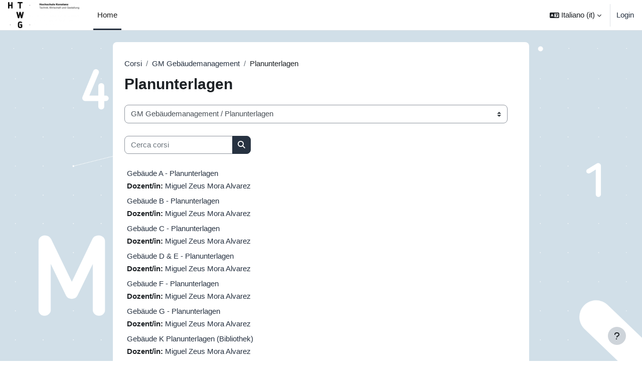

--- FILE ---
content_type: text/html; charset=utf-8
request_url: https://moodle.htwg-konstanz.de/moodle/course/index.php?categoryid=65&lang=it
body_size: 9858
content:
<!DOCTYPE html>

<html  dir="ltr" lang="it" xml:lang="it">
<head>
    <title>Tutti i corsi | Moodle4</title>
    <link rel="shortcut icon" href="https://moodle.htwg-konstanz.de/moodle/theme/image.php/boost/theme/1768216553/favicon" />
    <meta http-equiv="Content-Type" content="text/html; charset=utf-8" />
<meta name="keywords" content="moodle, Tutti i corsi | Moodle4" />
<link rel="stylesheet" type="text/css" href="https://moodle.htwg-konstanz.de/moodle/theme/yui_combo.php?rollup/3.18.1/yui-moodlesimple.css" /><script id="firstthemesheet" type="text/css">/** Required in order to fix style inclusion problems in IE with YUI **/</script><link rel="stylesheet" type="text/css" href="https://moodle.htwg-konstanz.de/moodle/theme/styles.php/boost/1768216553_1/all" />
<script>
//<![CDATA[
var M = {}; M.yui = {};
M.pageloadstarttime = new Date();
M.cfg = {"wwwroot":"https:\/\/moodle.htwg-konstanz.de\/moodle","apibase":"https:\/\/moodle.htwg-konstanz.de\/moodle\/r.php\/api","homeurl":{},"sesskey":"7kWfxealNg","sessiontimeout":"28800","sessiontimeoutwarning":"1200","themerev":"1768216553","slasharguments":1,"theme":"boost","iconsystemmodule":"core\/icon_system_fontawesome","jsrev":"1768216553","admin":"admin","svgicons":true,"usertimezone":"Europa\/Berlino","language":"it","courseId":1,"courseContextId":2,"contextid":177,"contextInstanceId":65,"langrev":1768621029,"templaterev":"1768216553","siteId":1,"userId":0,"developerdebug":true};var yui1ConfigFn = function(me) {if(/-skin|reset|fonts|grids|base/.test(me.name)){me.type='css';me.path=me.path.replace(/\.js/,'.css');me.path=me.path.replace(/\/yui2-skin/,'/assets/skins/sam/yui2-skin')}};
var yui2ConfigFn = function(me) {var parts=me.name.replace(/^moodle-/,'').split('-'),component=parts.shift(),module=parts[0],min='-min';if(/-(skin|core)$/.test(me.name)){parts.pop();me.type='css';min=''}
if(module){var filename=parts.join('-');me.path=component+'/'+module+'/'+filename+min+'.'+me.type}else{me.path=component+'/'+component+'.'+me.type}};
YUI_config = {"debug":true,"base":"https:\/\/moodle.htwg-konstanz.de\/moodle\/lib\/yuilib\/3.18.1\/","comboBase":"https:\/\/moodle.htwg-konstanz.de\/moodle\/theme\/yui_combo.php?","combine":true,"filter":"RAW","insertBefore":"firstthemesheet","groups":{"yui2":{"base":"https:\/\/moodle.htwg-konstanz.de\/moodle\/lib\/yuilib\/2in3\/2.9.0\/build\/","comboBase":"https:\/\/moodle.htwg-konstanz.de\/moodle\/theme\/yui_combo.php?","combine":true,"ext":false,"root":"2in3\/2.9.0\/build\/","patterns":{"yui2-":{"group":"yui2","configFn":yui1ConfigFn}}},"moodle":{"name":"moodle","base":"https:\/\/moodle.htwg-konstanz.de\/moodle\/theme\/yui_combo.php?m\/1768216553\/","combine":true,"comboBase":"https:\/\/moodle.htwg-konstanz.de\/moodle\/theme\/yui_combo.php?","ext":false,"root":"m\/1768216553\/","patterns":{"moodle-":{"group":"moodle","configFn":yui2ConfigFn}},"filter":"DEBUG","modules":{"moodle-core-blocks":{"requires":["base","node","io","dom","dd","dd-scroll","moodle-core-dragdrop","moodle-core-notification"]},"moodle-core-dragdrop":{"requires":["base","node","io","dom","dd","event-key","event-focus","moodle-core-notification"]},"moodle-core-actionmenu":{"requires":["base","event","node-event-simulate"]},"moodle-core-event":{"requires":["event-custom"]},"moodle-core-lockscroll":{"requires":["plugin","base-build"]},"moodle-core-chooserdialogue":{"requires":["base","panel","moodle-core-notification"]},"moodle-core-handlebars":{"condition":{"trigger":"handlebars","when":"after"}},"moodle-core-notification":{"requires":["moodle-core-notification-dialogue","moodle-core-notification-alert","moodle-core-notification-confirm","moodle-core-notification-exception","moodle-core-notification-ajaxexception"]},"moodle-core-notification-dialogue":{"requires":["base","node","panel","escape","event-key","dd-plugin","moodle-core-widget-focusafterclose","moodle-core-lockscroll"]},"moodle-core-notification-alert":{"requires":["moodle-core-notification-dialogue"]},"moodle-core-notification-confirm":{"requires":["moodle-core-notification-dialogue"]},"moodle-core-notification-exception":{"requires":["moodle-core-notification-dialogue"]},"moodle-core-notification-ajaxexception":{"requires":["moodle-core-notification-dialogue"]},"moodle-core-maintenancemodetimer":{"requires":["base","node"]},"moodle-core_availability-form":{"requires":["base","node","event","event-delegate","panel","moodle-core-notification-dialogue","json"]},"moodle-course-dragdrop":{"requires":["base","node","io","dom","dd","dd-scroll","moodle-core-dragdrop","moodle-core-notification","moodle-course-coursebase","moodle-course-util"]},"moodle-course-categoryexpander":{"requires":["node","event-key"]},"moodle-course-util":{"requires":["node"],"use":["moodle-course-util-base"],"submodules":{"moodle-course-util-base":{},"moodle-course-util-section":{"requires":["node","moodle-course-util-base"]},"moodle-course-util-cm":{"requires":["node","moodle-course-util-base"]}}},"moodle-course-management":{"requires":["base","node","io-base","moodle-core-notification-exception","json-parse","dd-constrain","dd-proxy","dd-drop","dd-delegate","node-event-delegate"]},"moodle-form-shortforms":{"requires":["node","base","selector-css3","moodle-core-event"]},"moodle-form-dateselector":{"requires":["base","node","overlay","calendar"]},"moodle-question-searchform":{"requires":["base","node"]},"moodle-question-chooser":{"requires":["moodle-core-chooserdialogue"]},"moodle-availability_completion-form":{"requires":["base","node","event","moodle-core_availability-form"]},"moodle-availability_date-form":{"requires":["base","node","event","io","moodle-core_availability-form"]},"moodle-availability_grade-form":{"requires":["base","node","event","moodle-core_availability-form"]},"moodle-availability_group-form":{"requires":["base","node","event","moodle-core_availability-form"]},"moodle-availability_grouping-form":{"requires":["base","node","event","moodle-core_availability-form"]},"moodle-availability_profile-form":{"requires":["base","node","event","moodle-core_availability-form"]},"moodle-mod_assign-history":{"requires":["node","transition"]},"moodle-mod_attendance-groupfilter":{"requires":["base","node"]},"moodle-mod_quiz-dragdrop":{"requires":["base","node","io","dom","dd","dd-scroll","moodle-core-dragdrop","moodle-core-notification","moodle-mod_quiz-quizbase","moodle-mod_quiz-util-base","moodle-mod_quiz-util-page","moodle-mod_quiz-util-slot","moodle-course-util"]},"moodle-mod_quiz-questionchooser":{"requires":["moodle-core-chooserdialogue","moodle-mod_quiz-util","querystring-parse"]},"moodle-mod_quiz-autosave":{"requires":["base","node","event","event-valuechange","node-event-delegate","io-form","datatype-date-format"]},"moodle-mod_quiz-quizbase":{"requires":["base","node"]},"moodle-mod_quiz-util":{"requires":["node","moodle-core-actionmenu"],"use":["moodle-mod_quiz-util-base"],"submodules":{"moodle-mod_quiz-util-base":{},"moodle-mod_quiz-util-slot":{"requires":["node","moodle-mod_quiz-util-base"]},"moodle-mod_quiz-util-page":{"requires":["node","moodle-mod_quiz-util-base"]}}},"moodle-mod_quiz-toolboxes":{"requires":["base","node","event","event-key","io","moodle-mod_quiz-quizbase","moodle-mod_quiz-util-slot","moodle-core-notification-ajaxexception"]},"moodle-mod_quiz-modform":{"requires":["base","node","event"]},"moodle-mod_scheduler-studentlist":{"requires":["base","node","event","io"]},"moodle-mod_scheduler-saveseen":{"requires":["base","node","event"]},"moodle-mod_scheduler-delselected":{"requires":["base","node","event"]},"moodle-message_airnotifier-toolboxes":{"requires":["base","node","io"]},"moodle-editor_atto-rangy":{"requires":[]},"moodle-editor_atto-editor":{"requires":["node","transition","io","overlay","escape","event","event-simulate","event-custom","node-event-html5","node-event-simulate","yui-throttle","moodle-core-notification-dialogue","moodle-editor_atto-rangy","handlebars","timers","querystring-stringify"]},"moodle-editor_atto-plugin":{"requires":["node","base","escape","event","event-outside","handlebars","event-custom","timers","moodle-editor_atto-menu"]},"moodle-editor_atto-menu":{"requires":["moodle-core-notification-dialogue","node","event","event-custom"]},"moodle-report_eventlist-eventfilter":{"requires":["base","event","node","node-event-delegate","datatable","autocomplete","autocomplete-filters"]},"moodle-report_loglive-fetchlogs":{"requires":["base","event","node","io","node-event-delegate"]},"moodle-gradereport_history-userselector":{"requires":["escape","event-delegate","event-key","handlebars","io-base","json-parse","moodle-core-notification-dialogue"]},"moodle-qbank_editquestion-chooser":{"requires":["moodle-core-chooserdialogue"]},"moodle-tool_lp-dragdrop-reorder":{"requires":["moodle-core-dragdrop"]},"moodle-assignfeedback_editpdf-editor":{"requires":["base","event","node","io","graphics","json","event-move","event-resize","transition","querystring-stringify-simple","moodle-core-notification-dialog","moodle-core-notification-alert","moodle-core-notification-warning","moodle-core-notification-exception","moodle-core-notification-ajaxexception"]},"moodle-atto_accessibilitychecker-button":{"requires":["color-base","moodle-editor_atto-plugin"]},"moodle-atto_accessibilityhelper-button":{"requires":["moodle-editor_atto-plugin"]},"moodle-atto_align-button":{"requires":["moodle-editor_atto-plugin"]},"moodle-atto_bold-button":{"requires":["moodle-editor_atto-plugin"]},"moodle-atto_charmap-button":{"requires":["moodle-editor_atto-plugin"]},"moodle-atto_clear-button":{"requires":["moodle-editor_atto-plugin"]},"moodle-atto_collapse-button":{"requires":["moodle-editor_atto-plugin"]},"moodle-atto_emojipicker-button":{"requires":["moodle-editor_atto-plugin"]},"moodle-atto_emoticon-button":{"requires":["moodle-editor_atto-plugin"]},"moodle-atto_equation-button":{"requires":["moodle-editor_atto-plugin","moodle-core-event","io","event-valuechange","tabview","array-extras"]},"moodle-atto_h5p-button":{"requires":["moodle-editor_atto-plugin"]},"moodle-atto_html-button":{"requires":["promise","moodle-editor_atto-plugin","moodle-atto_html-beautify","moodle-atto_html-codemirror","event-valuechange"]},"moodle-atto_html-beautify":{},"moodle-atto_html-codemirror":{"requires":["moodle-atto_html-codemirror-skin"]},"moodle-atto_image-button":{"requires":["moodle-editor_atto-plugin"]},"moodle-atto_indent-button":{"requires":["moodle-editor_atto-plugin"]},"moodle-atto_italic-button":{"requires":["moodle-editor_atto-plugin"]},"moodle-atto_link-button":{"requires":["moodle-editor_atto-plugin"]},"moodle-atto_managefiles-button":{"requires":["moodle-editor_atto-plugin"]},"moodle-atto_managefiles-usedfiles":{"requires":["node","escape"]},"moodle-atto_media-button":{"requires":["moodle-editor_atto-plugin","moodle-form-shortforms"]},"moodle-atto_noautolink-button":{"requires":["moodle-editor_atto-plugin"]},"moodle-atto_orderedlist-button":{"requires":["moodle-editor_atto-plugin"]},"moodle-atto_panoptobutton-button":{"requires":["moodle-editor_atto-plugin"]},"moodle-atto_recordrtc-button":{"requires":["moodle-editor_atto-plugin","moodle-atto_recordrtc-recording"]},"moodle-atto_recordrtc-recording":{"requires":["moodle-atto_recordrtc-button"]},"moodle-atto_rtl-button":{"requires":["moodle-editor_atto-plugin"]},"moodle-atto_strike-button":{"requires":["moodle-editor_atto-plugin"]},"moodle-atto_subscript-button":{"requires":["moodle-editor_atto-plugin"]},"moodle-atto_superscript-button":{"requires":["moodle-editor_atto-plugin"]},"moodle-atto_table-button":{"requires":["moodle-editor_atto-plugin","moodle-editor_atto-menu","event","event-valuechange"]},"moodle-atto_title-button":{"requires":["moodle-editor_atto-plugin"]},"moodle-atto_underline-button":{"requires":["moodle-editor_atto-plugin"]},"moodle-atto_undo-button":{"requires":["moodle-editor_atto-plugin"]},"moodle-atto_unorderedlist-button":{"requires":["moodle-editor_atto-plugin"]},"moodle-atto_wiris-button":{"requires":["moodle-editor_atto-plugin","get"]}}},"gallery":{"name":"gallery","base":"https:\/\/moodle.htwg-konstanz.de\/moodle\/lib\/yuilib\/gallery\/","combine":true,"comboBase":"https:\/\/moodle.htwg-konstanz.de\/moodle\/theme\/yui_combo.php?","ext":false,"root":"gallery\/1768216553\/","patterns":{"gallery-":{"group":"gallery"}}}},"modules":{"core_filepicker":{"name":"core_filepicker","fullpath":"https:\/\/moodle.htwg-konstanz.de\/moodle\/lib\/javascript.php\/1768216553\/repository\/filepicker.js","requires":["base","node","node-event-simulate","json","async-queue","io-base","io-upload-iframe","io-form","yui2-treeview","panel","cookie","datatable","datatable-sort","resize-plugin","dd-plugin","escape","moodle-core_filepicker","moodle-core-notification-dialogue"]},"core_comment":{"name":"core_comment","fullpath":"https:\/\/moodle.htwg-konstanz.de\/moodle\/lib\/javascript.php\/1768216553\/comment\/comment.js","requires":["base","io-base","node","json","yui2-animation","overlay","escape"]}},"logInclude":[],"logExclude":[],"logLevel":null};
M.yui.loader = {modules: {}};

//]]>
</script>

<meta name="robots" content="noindex" /><meta name="robots" content="noindex" />
    <meta name="viewport" content="width=device-width, initial-scale=1.0">
</head>
<body  id="page-course-index-category" class="format-site limitedwidth  path-course path-course-index chrome dir-ltr lang-it yui-skin-sam yui3-skin-sam moodle-htwg-konstanz-de--moodle pagelayout-coursecategory course-1 context-177 category-65 notloggedin theme uses-drawers">
<div class="toast-wrapper mx-auto py-0 fixed-top" role="status" aria-live="polite"></div>
<div id="page-wrapper" class="d-print-block">

    <div>
    <a class="sr-only sr-only-focusable" href="#maincontent">Vai al contenuto principale</a>
</div><script src="https://moodle.htwg-konstanz.de/moodle/lib/javascript.php/1768216553/lib/polyfills/polyfill.js"></script>
<script src="https://moodle.htwg-konstanz.de/moodle/theme/yui_combo.php?rollup/3.18.1/yui-moodlesimple.js"></script><script src="https://moodle.htwg-konstanz.de/moodle/lib/javascript.php/1768216553/lib/javascript-static.js"></script>
<script>
//<![CDATA[
document.body.className += ' jsenabled';
//]]>
</script>



    <nav class="navbar fixed-top navbar-light bg-white navbar-expand" aria-label="Navigazione del sito">
        <div class="container-fluid">
            <button class="navbar-toggler aabtn d-block d-md-none px-1 my-1 border-0" data-toggler="drawers" data-action="toggle" data-target="theme_boost-drawers-primary">
                <span class="navbar-toggler-icon"></span>
                <span class="sr-only">Pannello laterale</span>
            </button>
    
            <a href="https://moodle.htwg-konstanz.de/moodle/" class="navbar-brand d-none d-md-flex align-items-center m-0 me-4 p-0 aabtn">
    
                    <img src="https://moodle.htwg-konstanz.de/moodle/pluginfile.php/1/core_admin/logocompact/300x300/1768216553/HTWG_Markenzeichen_pos_1C.png" class="logo me-1" alt="Moodle4">
            </a>
                <div class="primary-navigation">
                    <nav class="moremenu navigation">
                        <ul id="moremenu-696b4892c4e23-navbar-nav" role="menubar" class="nav more-nav navbar-nav">
                                    <li data-key="home" class="nav-item" role="none" data-forceintomoremenu="false">
                                                <a role="menuitem" class="nav-link active "
                                                    href="https://moodle.htwg-konstanz.de/moodle/"
                                                    
                                                    aria-current="true"
                                                    data-disableactive="true"
                                                    
                                                >
                                                    Home
                                                </a>
                                    </li>
                            <li role="none" class="nav-item dropdown dropdownmoremenu d-none" data-region="morebutton">
                                <a class="dropdown-toggle nav-link " href="#" id="moremenu-dropdown-696b4892c4e23" role="menuitem" data-toggle="dropdown" aria-haspopup="true" aria-expanded="false" tabindex="-1">
                                    Altro
                                </a>
                                <ul class="dropdown-menu dropdown-menu-left" data-region="moredropdown" aria-labelledby="moremenu-dropdown-696b4892c4e23" role="menu">
                                </ul>
                            </li>
                        </ul>
                    </nav>
                </div>
    
            <ul class="navbar-nav d-none d-md-flex my-1 px-1">
                <!-- page_heading_menu -->
                
            </ul>
    
            <div id="usernavigation" class="navbar-nav ms-auto h-100">
                    <div class="langmenu">
                        <div class="dropdown show">
                            <a href="#" role="button" id="lang-menu-toggle" data-toggle="dropdown" aria-label="Lingua" aria-haspopup="true" aria-controls="lang-action-menu" class="btn dropdown-toggle">
                                <i class="icon fa fa-language fa-fw me-1" aria-hidden="true"></i>
                                <span class="langbutton">
                                    Italiano ‎(it)‎
                                </span>
                                <b class="caret"></b>
                            </a>
                            <div role="menu" aria-labelledby="lang-menu-toggle" id="lang-action-menu" class="dropdown-menu dropdown-menu-right">
                                        <a href="https://moodle.htwg-konstanz.de/moodle/course/index.php?categoryid=65&amp;lang=de" class="dropdown-item ps-5" role="menuitem" 
                                                lang="de" >
                                            Deutsch ‎(de)‎
                                        </a>
                                        <a href="https://moodle.htwg-konstanz.de/moodle/course/index.php?categoryid=65&amp;lang=en" class="dropdown-item ps-5" role="menuitem" 
                                                lang="en" >
                                            English ‎(en)‎
                                        </a>
                                        <a href="https://moodle.htwg-konstanz.de/moodle/course/index.php?categoryid=65&amp;lang=es" class="dropdown-item ps-5" role="menuitem" 
                                                lang="es" >
                                            Español - Internacional ‎(es)‎
                                        </a>
                                        <a href="https://moodle.htwg-konstanz.de/moodle/course/index.php?categoryid=65&amp;lang=fr" class="dropdown-item ps-5" role="menuitem" 
                                                lang="fr" >
                                            Français ‎(fr)‎
                                        </a>
                                        <a href="#" class="dropdown-item ps-5" role="menuitem" aria-current="true"
                                                >
                                            Italiano ‎(it)‎
                                        </a>
                            </div>
                        </div>
                    </div>
                    <div class="divider border-start h-75 align-self-center mx-1"></div>
                
                <div class="d-flex align-items-stretch usermenu-container" data-region="usermenu">
                        <div class="usermenu">
                                <span class="login ps-2">
                                        <a href="https://moodle.htwg-konstanz.de/moodle/login/index.php">Login</a>
                                </span>
                        </div>
                </div>
                
            </div>
        </div>
    </nav>
    

<div  class="drawer drawer-left drawer-primary d-print-none not-initialized" data-region="fixed-drawer" id="theme_boost-drawers-primary" data-preference="" data-state="show-drawer-primary" data-forceopen="0" data-close-on-resize="1">
    <div class="drawerheader">
        <button
            class="btn drawertoggle icon-no-margin hidden"
            data-toggler="drawers"
            data-action="closedrawer"
            data-target="theme_boost-drawers-primary"
            data-toggle="tooltip"
            data-placement="right"
            title="Chiudi cassetto"
        >
            <i class="icon fa fa-xmark fa-fw " aria-hidden="true" ></i>
        </button>
                <a
            href="https://moodle.htwg-konstanz.de/moodle/"
            title="Moodle4"
            data-region="site-home-link"
            class="aabtn text-reset d-flex align-items-center py-1 h-100"
        >
                <img src="https://moodle.htwg-konstanz.de/moodle/pluginfile.php/1/core_admin/logocompact/300x300/1768216553/HTWG_Markenzeichen_pos_1C.png" class="logo py-1 h-100" alt="Moodle4">
        </a>

        <div class="drawerheadercontent hidden">
            
        </div>
    </div>
    <div class="drawercontent drag-container" data-usertour="scroller">
                <div class="list-group">
                <a href="https://moodle.htwg-konstanz.de/moodle/" class="list-group-item list-group-item-action active " aria-current="true">
                    Home
                </a>
        </div>

    </div>
</div>
    <div id="page" data-region="mainpage" data-usertour="scroller" class="drawers   drag-container">
        <div id="topofscroll" class="main-inner">
            <div class="drawer-toggles d-flex">
            </div>
            <header id="page-header" class="header-maxwidth d-print-none">
    <div class="w-100">
        <div class="d-flex flex-wrap">
            <div id="page-navbar">
                <nav aria-label="Barra di navigazione">
    <ol class="breadcrumb">
                <li class="breadcrumb-item">
                    <a href="https://moodle.htwg-konstanz.de/moodle/course/index.php"
                        
                        
                        
                    >
                        Corsi
                    </a>
                </li>
        
                <li class="breadcrumb-item">
                    <a href="https://moodle.htwg-konstanz.de/moodle/course/index.php?categoryid=11"
                        
                        
                        
                    >
                        GM Gebäudemanagement
                    </a>
                </li>
        
                <li class="breadcrumb-item">
                    <span >
                        Planunterlagen
                    </span>
                </li>
        </ol>
</nav>
            </div>
            <div class="ms-auto d-flex">
                
            </div>
            <div id="course-header">
                
            </div>
        </div>
        <div class="d-flex align-items-center">
            <div class="me-auto d-flex flex-column">
                <div>
                    <div class="page-context-header d-flex flex-wrap align-items-center mb-2">
    <div class="page-header-headings">
        <h1 class="h2 mb-0">Planunterlagen</h1>
    </div>
</div>
                </div>
                <div>
                </div>
            </div>
            <div class="header-actions-container ms-auto" data-region="header-actions-container">
            </div>
        </div>
    </div>
</header>
            <div id="page-content" class="pb-3 d-print-block">
                <div id="region-main-box">
                    <div id="region-main">

                        <span class="notifications" id="user-notifications"></span>
                        <div role="main"><span id="maincontent"></span><span></span><div class="container-fluid tertiary-navigation" id="action_bar">
    <div class="row">
            <div class="navitem">
                <div class="urlselect text-truncate w-100">
                    <form method="post" action="https://moodle.htwg-konstanz.de/moodle/course/jumpto.php" class="d-flex flex-wrap align-items-center" id="url_select_f696b4892a23501">
                        <input type="hidden" name="sesskey" value="7kWfxealNg">
                            <label for="url_select696b4892a23502" class="sr-only">
                                Categorie di corso
                            </label>
                        <select  id="url_select696b4892a23502" class="custom-select urlselect text-truncate w-100" name="jump"
                                 >
                                    <option value="/course/index.php?categoryid=1"  >AG Architektur und Gestaltung</option>
                                    <option value="/course/index.php?categoryid=20"  >AG Architektur und Gestaltung / BAR Architektur </option>
                                    <option value="/course/index.php?categoryid=21"  >AG Architektur und Gestaltung / BKD Kommunikationsdesign</option>
                                    <option value="/course/index.php?categoryid=22"  >AG Architektur und Gestaltung / Blockwoche </option>
                                    <option value="/course/index.php?categoryid=23"  >AG Architektur und Gestaltung / Gremien</option>
                                    <option value="/course/index.php?categoryid=24"  >AG Architektur und Gestaltung / MAR Architektur</option>
                                    <option value="/course/index.php?categoryid=25"  >AG Architektur und Gestaltung / MKD Kommunikationsdesign</option>
                                    <option value="/course/index.php?categoryid=2"  >BI Bauingenieurwesen</option>
                                    <option value="/course/index.php?categoryid=26"  >BI Bauingenieurwesen / BIB Bauingenieurwesen</option>
                                    <option value="/course/index.php?categoryid=27"  >BI Bauingenieurwesen / MBU Bauingenieurwesen</option>
                                    <option value="/course/index.php?categoryid=28"  >BI Bauingenieurwesen / URB Umweltingenieurwesen und Ressourcenmanagement</option>
                                    <option value="/course/index.php?categoryid=29"  >BI Bauingenieurwesen / WIB Wirtschaftsingenieurwesen Bau</option>
                                    <option value="/course/index.php?categoryid=3"  >EI Elekrotechnik und Informationstechnik</option>
                                    <option value="/course/index.php?categoryid=30"  >EI Elekrotechnik und Informationstechnik / Allgemeines</option>
                                    <option value="/course/index.php?categoryid=31"  >EI Elekrotechnik und Informationstechnik / Bachelorstudium (AIT, EIB, EIW, IMS, IWI)</option>
                                    <option value="/course/index.php?categoryid=32"  >EI Elekrotechnik und Informationstechnik / Masterstudium</option>
                                    <option value="/course/index.php?categoryid=4"  >IN Informatik</option>
                                    <option value="/course/index.php?categoryid=33"  >IN Informatik / AIN Angewandte Informatik</option>
                                    <option value="/course/index.php?categoryid=34"  >IN Informatik / GIB Gesundheitsinformatik</option>
                                    <option value="/course/index.php?categoryid=35"  >IN Informatik / MSI Informatik</option>
                                    <option value="/course/index.php?categoryid=36"  >IN Informatik / WIN Wirtschaftsinformatik</option>
                                    <option value="/course/index.php?categoryid=5"  >MA Maschinenbau</option>
                                    <option value="/course/index.php?categoryid=37"  >MA Maschinenbau / ASE Automotive Systems Engineering</option>
                                    <option value="/course/index.php?categoryid=38"  >MA Maschinenbau / MAB Maschinenbau</option>
                                    <option value="/course/index.php?categoryid=39"  >MA Maschinenbau / MEP Maschinenbau Entwicklung und Produktion </option>
                                    <option value="/course/index.php?categoryid=40"  >MA Maschinenbau / MKE</option>
                                    <option value="/course/index.php?categoryid=41"  >MA Maschinenbau / MME Mechatronik</option>
                                    <option value="/course/index.php?categoryid=42"  >MA Maschinenbau / MIE - Industrial Engineering and Management</option>
                                    <option value="/course/index.php?categoryid=43"  >MA Maschinenbau / MWI Wirtschaftsingenieurwesen</option>
                                    <option value="/course/index.php?categoryid=69"  >MA Maschinenbau / SET</option>
                                    <option value="/course/index.php?categoryid=44"  >MA Maschinenbau / UVT Umwelt- und Verfahrenstechnik</option>
                                    <option value="/course/index.php?categoryid=45"  >MA Maschinenbau / VUB Verfahrens- und Umwelttechnik</option>
                                    <option value="/course/index.php?categoryid=46"  >MA Maschinenbau / WIM Wirtschaftsingenieurswesen Maschinenbau </option>
                                    <option value="/course/index.php?categoryid=72"  >MA Maschinenbau / PEB - Process Engineering, Umwelt/ Lebensmittel </option>
                                    <option value="/course/index.php?categoryid=6"  >WS Wirtschafts-, Kultur- und Rechtswissenschaften</option>
                                    <option value="/course/index.php?categoryid=47"  >WS Wirtschafts-, Kultur- und Rechtswissenschaften / BAM/ASB Wirtschaftssprachen Asien und Management</option>
                                    <option value="/course/index.php?categoryid=48"  >WS Wirtschafts-, Kultur- und Rechtswissenschaften / MIM International Management Asia-Europe</option>
                                    <option value="/course/index.php?categoryid=49"  >WS Wirtschafts-, Kultur- und Rechtswissenschaften / CAM/BAC Wirtschaftssprachen Asien und Management/China</option>
                                    <option value="/course/index.php?categoryid=50"  >WS Wirtschafts-, Kultur- und Rechtswissenschaften / SAM/BAS Wirtschaftssprachen Asien und Management/ Südost- und Südasien</option>
                                    <option value="/course/index.php?categoryid=51"  >WS Wirtschafts-, Kultur- und Rechtswissenschaften / BWB Betriebswirtschaftslehre</option>
                                    <option value="/course/index.php?categoryid=52"  >WS Wirtschafts-, Kultur- und Rechtswissenschaften / BWM Unternehmensführung</option>
                                    <option value="/course/index.php?categoryid=53"  >WS Wirtschafts-, Kultur- und Rechtswissenschaften / Verwaltung AS</option>
                                    <option value="/course/index.php?categoryid=54"  >WS Wirtschafts-, Kultur- und Rechtswissenschaften / WMT/WDT Wirtschaftssprache Deutsch und Tourismusmanagement </option>
                                    <option value="/course/index.php?categoryid=55"  >WS Wirtschafts-, Kultur- und Rechtswissenschaften / WRB Wirtschaftsrecht</option>
                                    <option value="/course/index.php?categoryid=56"  >WS Wirtschafts-, Kultur- und Rechtswissenschaften / WRM Legal Management</option>
                                    <option value="/course/index.php?categoryid=7"  >StK Studienkolleg - Center for International Students</option>
                                    <option value="/course/index.php?categoryid=71"  >Interkulturelles Zentrum</option>
                                    <option value="/course/index.php?categoryid=68"  >Fremdsprachen Zusatzangebote </option>
                                    <option value="/course/index.php?categoryid=18"  >Zusatzangebote</option>
                                    <option value="/course/index.php?categoryid=12"  >Studium Generale</option>
                                    <option value="/course/index.php?categoryid=8"  >INM Institut für Naturwissenschaften und Mathematik</option>
                                    <option value="/course/index.php?categoryid=9"  >RZ Rechenzentrum</option>
                                    <option value="/course/index.php?categoryid=59"  >RZ Rechenzentrum / Kurse für Lehrende</option>
                                    <option value="/course/index.php?categoryid=60"  >RZ Rechenzentrum / Kurse für Studierende</option>
                                    <option value="/course/index.php?categoryid=10"  >BIB Bibliothek</option>
                                    <option value="/course/index.php?categoryid=62"  >BIB Bibliothek / Online-Seminare</option>
                                    <option value="/course/index.php?categoryid=63"  >BIB Bibliothek / Selbstlernkurse </option>
                                    <option value="/course/index.php?categoryid=11"  >GM Gebäudemanagement</option>
                                    <option value="/course/index.php?categoryid=64"  >GM Gebäudemanagement / Arbeitssicherheit und Freischaltungstest </option>
                                    <option value="/course/index.php?categoryid=65" selected >GM Gebäudemanagement / Planunterlagen</option>
                                    <option value="/course/index.php?categoryid=13"  >ZSB Zentrale Studienberatung</option>
                                    <option value="/course/index.php?categoryid=14"  >Kooperatives Promotionskolleg</option>
                                    <option value="/course/index.php?categoryid=70"  >Nachhaltigkeit</option>
                                    <option value="/course/index.php?categoryid=16"  >OTL Open Teaching Lab</option>
                                    <option value="/course/index.php?categoryid=15"  >Gremien und Arbeitsgruppen</option>
                                    <option value="/course/index.php?categoryid=17"  >LCGS Lake Constance Graduate School</option>
                                    <option value="/course/index.php?categoryid=66"  >LCGS Lake Constance Graduate School / Berufsbegleitender Master „Systems Engineering“</option>
                                    <option value="/course/index.php?categoryid=67"  >LCGS Lake Constance Graduate School / Berufsbegleitender MBA „General Management“</option>
                                    <option value="/course/index.php?categoryid=19"  >Moodle Schulung Sandbox</option>
                        </select>
                            <noscript>
                                <input type="submit" class="btn btn-secondary ms-1" value="Vai">
                            </noscript>
                    </form>
                </div>
            </div>
            <div class="navitem">
                <div class="simplesearchform ">
                    <form autocomplete="off" action="https://moodle.htwg-konstanz.de/moodle/course/search.php" method="get" accept-charset="utf-8" class="mform d-flex flex-wrap align-items-center simplesearchform">
                    <div class="input-group">
                        <label for="searchinput-696b4892a2d8d696b4892a23503">
                            <span class="sr-only">Cerca corsi</span>
                        </label>
                        <input type="text"
                           id="searchinput-696b4892a2d8d696b4892a23503"
                           class="form-control"
                           placeholder="Cerca corsi"
                           aria-label="Cerca corsi"
                           name="search"
                           data-region="input"
                           autocomplete="off"
                           value=""
                        >
                        <div class="input-group-append">
                            <button type="submit"
                                class="btn  btn-primary search-icon"
                                
                            >
                                <i class="icon fa fa-magnifying-glass fa-fw " aria-hidden="true" ></i>
                                <span class="sr-only">Cerca corsi</span>
                            </button>
                        </div>
                
                    </div>
                    </form>
                </div>            </div>
    </div>
</div><div class="course_category_tree clearfix "><div class="content"><div class="courses category-browse category-browse-65"><div class="coursebox clearfix odd first" data-courseid="1422" data-type="1"><div class="info"><h3 class="coursename"><a class="aalink" href="https://moodle.htwg-konstanz.de/moodle/course/view.php?id=1422">Gebäude A - Planunterlagen</a></h3><div class="moreinfo"></div></div><div class="content"><div class="d-flex"><div class="flex-grow-1"><ul class="teachers"><li><span class="font-weight-bold">Dozent/in: </span><a href="https://moodle.htwg-konstanz.de/moodle/user/profile.php?id=5337">Miguel Zeus Mora Alvarez</a></li></ul></div></div></div></div><div class="coursebox clearfix even" data-courseid="1423" data-type="1"><div class="info"><h3 class="coursename"><a class="aalink" href="https://moodle.htwg-konstanz.de/moodle/course/view.php?id=1423">Gebäude B - Planunterlagen</a></h3><div class="moreinfo"></div></div><div class="content"><div class="d-flex"><div class="flex-grow-1"><ul class="teachers"><li><span class="font-weight-bold">Dozent/in: </span><a href="https://moodle.htwg-konstanz.de/moodle/user/profile.php?id=5337">Miguel Zeus Mora Alvarez</a></li></ul></div></div></div></div><div class="coursebox clearfix odd" data-courseid="1424" data-type="1"><div class="info"><h3 class="coursename"><a class="aalink" href="https://moodle.htwg-konstanz.de/moodle/course/view.php?id=1424">Gebäude C - Planunterlagen</a></h3><div class="moreinfo"></div></div><div class="content"><div class="d-flex"><div class="flex-grow-1"><ul class="teachers"><li><span class="font-weight-bold">Dozent/in: </span><a href="https://moodle.htwg-konstanz.de/moodle/user/profile.php?id=5337">Miguel Zeus Mora Alvarez</a></li></ul></div></div></div></div><div class="coursebox clearfix even" data-courseid="1425" data-type="1"><div class="info"><h3 class="coursename"><a class="aalink" href="https://moodle.htwg-konstanz.de/moodle/course/view.php?id=1425">Gebäude D &amp; E - Planunterlagen</a></h3><div class="moreinfo"></div></div><div class="content"><div class="d-flex"><div class="flex-grow-1"><ul class="teachers"><li><span class="font-weight-bold">Dozent/in: </span><a href="https://moodle.htwg-konstanz.de/moodle/user/profile.php?id=5337">Miguel Zeus Mora Alvarez</a></li></ul></div></div></div></div><div class="coursebox clearfix odd" data-courseid="1426" data-type="1"><div class="info"><h3 class="coursename"><a class="aalink" href="https://moodle.htwg-konstanz.de/moodle/course/view.php?id=1426">Gebäude F - Planunterlagen</a></h3><div class="moreinfo"></div></div><div class="content"><div class="d-flex"><div class="flex-grow-1"><ul class="teachers"><li><span class="font-weight-bold">Dozent/in: </span><a href="https://moodle.htwg-konstanz.de/moodle/user/profile.php?id=5337">Miguel Zeus Mora Alvarez</a></li></ul></div></div></div></div><div class="coursebox clearfix even" data-courseid="1427" data-type="1"><div class="info"><h3 class="coursename"><a class="aalink" href="https://moodle.htwg-konstanz.de/moodle/course/view.php?id=1427">Gebäude G - Planunterlagen</a></h3><div class="moreinfo"></div></div><div class="content"><div class="d-flex"><div class="flex-grow-1"><ul class="teachers"><li><span class="font-weight-bold">Dozent/in: </span><a href="https://moodle.htwg-konstanz.de/moodle/user/profile.php?id=5337">Miguel Zeus Mora Alvarez</a></li></ul></div></div></div></div><div class="coursebox clearfix odd" data-courseid="1428" data-type="1"><div class="info"><h3 class="coursename"><a class="aalink" href="https://moodle.htwg-konstanz.de/moodle/course/view.php?id=1428">Gebäude K Planunterlagen (Bibliothek)</a></h3><div class="moreinfo"></div></div><div class="content"><div class="d-flex"><div class="flex-grow-1"><ul class="teachers"><li><span class="font-weight-bold">Dozent/in: </span><a href="https://moodle.htwg-konstanz.de/moodle/user/profile.php?id=5337">Miguel Zeus Mora Alvarez</a></li></ul></div></div></div></div><div class="coursebox clearfix even" data-courseid="1429" data-type="1"><div class="info"><h3 class="coursename"><a class="aalink" href="https://moodle.htwg-konstanz.de/moodle/course/view.php?id=1429">Gebäude L Planunterlagen</a></h3><div class="moreinfo"></div></div><div class="content"><div class="d-flex"><div class="flex-grow-1"><ul class="teachers"><li><span class="font-weight-bold">Dozent/in: </span><a href="https://moodle.htwg-konstanz.de/moodle/user/profile.php?id=5337">Miguel Zeus Mora Alvarez</a></li></ul></div></div></div></div><div class="coursebox clearfix odd" data-courseid="1430" data-type="1"><div class="info"><h3 class="coursename"><a class="aalink" href="https://moodle.htwg-konstanz.de/moodle/course/view.php?id=1430">Gebäude O - Planunterlagen</a></h3><div class="moreinfo"></div></div><div class="content"><div class="d-flex"><div class="flex-grow-1"><ul class="teachers"><li><span class="font-weight-bold">Dozent/in: </span><a href="https://moodle.htwg-konstanz.de/moodle/user/profile.php?id=5337">Miguel Zeus Mora Alvarez</a></li></ul></div></div></div></div><div class="coursebox clearfix even last" data-courseid="1431" data-type="1"><div class="info"><h3 class="coursename"><a class="aalink" href="https://moodle.htwg-konstanz.de/moodle/course/view.php?id=1431">Gebäude P - Planunterlagen</a></h3><div class="moreinfo"></div></div><div class="content"><div class="d-flex"><div class="flex-grow-1"><ul class="teachers"><li><span class="font-weight-bold">Dozent/in: </span><a href="https://moodle.htwg-konstanz.de/moodle/user/profile.php?id=5337">Miguel Zeus Mora Alvarez</a></li></ul></div></div></div></div></div></div></div></div>
                        
                        

                    </div>
                </div>
            </div>
        </div>
        
        <footer id="page-footer" class="footer-popover bg-white">
            <div data-region="footer-container-popover">
                <button class="btn btn-icon bg-secondary icon-no-margin btn-footer-popover" data-action="footer-popover" aria-label="Visualizza piè di pagina">
                    <i class="icon fa fa-question fa-fw " aria-hidden="true" ></i>
                </button>
            </div>
            <div class="footer-content-popover container" data-region="footer-content-popover">
                <div class="footer-section p-3 border-bottom">
                    <div class="logininfo">
                        <div class="logininfo">Non sei collegato. (<a href="https://moodle.htwg-konstanz.de/moodle/login/index.php">Login</a>)</div>
                    </div>
                    <div class="tool_usertours-resettourcontainer">
                    </div>
        
                    <div class="tool_dataprivacy"><a href="https://moodle.htwg-konstanz.de/moodle/admin/tool/dataprivacy/summary.php">Riepilogo della conservazione dei dati</a></div><div><a class="mobilelink" href="https://download.moodle.org/mobile?version=2024100708.01&amp;lang=it&amp;iosappid=633359593&amp;androidappid=com.moodle.moodlemobile&amp;siteurl=https%3A%2F%2Fmoodle.htwg-konstanz.de%2Fmoodle">Ottieni l'app mobile</a></div>
                    
<p>
<a href="https://moodle.htwg-konstanz.de/moodle/Datenschutzerklaerung-DSGVO-HTWG-Moodle.pdf" target="_new" style="color:blue"> Datenschutzerklärung Achtung anpassen </a><script>
//<![CDATA[
var require = {
    baseUrl : 'https://moodle.htwg-konstanz.de/moodle/lib/requirejs.php/1768216553/',
    // We only support AMD modules with an explicit define() statement.
    enforceDefine: true,
    skipDataMain: true,
    waitSeconds : 0,

    paths: {
        jquery: 'https://moodle.htwg-konstanz.de/moodle/lib/javascript.php/1768216553/lib/jquery/jquery-3.7.1.min',
        jqueryui: 'https://moodle.htwg-konstanz.de/moodle/lib/javascript.php/1768216553/lib/jquery/ui-1.13.2/jquery-ui.min',
        jqueryprivate: 'https://moodle.htwg-konstanz.de/moodle/lib/javascript.php/1768216553/lib/requirejs/jquery-private'
    },

    // Custom jquery config map.
    map: {
      // '*' means all modules will get 'jqueryprivate'
      // for their 'jquery' dependency.
      '*': { jquery: 'jqueryprivate' },

      // 'jquery-private' wants the real jQuery module
      // though. If this line was not here, there would
      // be an unresolvable cyclic dependency.
      jqueryprivate: { jquery: 'jquery' }
    }
};

//]]>
</script>
<script src="https://moodle.htwg-konstanz.de/moodle/lib/javascript.php/1768216553/lib/requirejs/require.min.js"></script>
<script>
//<![CDATA[
M.util.js_pending("core/first");
require(['core/first'], function() {
require(['core/prefetch'])
;
M.util.js_pending('filter_mathjaxloader/loader'); require(['filter_mathjaxloader/loader'], function(amd) {amd.configure({"mathjaxconfig":"\nMathJax.Hub.Config({\n    config: [\"Accessible.js\", \"Safe.js\"],\n    errorSettings: { message: [\"!\"] },\n    skipStartupTypeset: true,\n    messageStyle: \"none\"\n});\n","lang":"it"}); M.util.js_complete('filter_mathjaxloader/loader');});;
require(["media_videojs/loader"], function(loader) {
    loader.setUp('it');
});;

        require(['jquery', 'core/custom_interaction_events'], function($, CustomEvents) {
            CustomEvents.define('#url_select696b4892a23502', [CustomEvents.events.accessibleChange]);
            $('#url_select696b4892a23502').on(CustomEvents.events.accessibleChange, function() {
                if ($(this).val()) {
                    $('#url_select_f696b4892a23501').submit();
                }
            });
        });
    ;

    require(['core/moremenu'], function(moremenu) {
        moremenu(document.querySelector('#moremenu-696b4892c4e23-navbar-nav'));
    });
;

    require(['core/usermenu'], function(UserMenu) {
        UserMenu.init();
    });
;

M.util.js_pending('theme_boost/drawers:load');
require(['theme_boost/drawers'], function() {
    M.util.js_complete('theme_boost/drawers:load');
});
;

require(['theme_boost/footer-popover'], function(FooterPopover) {
    FooterPopover.init();
});
;

M.util.js_pending('theme_boost/loader');
require(['theme_boost/loader', 'theme_boost/drawer'], function(Loader, Drawer) {
    Drawer.init();
    M.util.js_complete('theme_boost/loader');
});
;
M.util.js_pending('core/notification'); require(['core/notification'], function(amd) {amd.init(177, []); M.util.js_complete('core/notification');});;
M.util.js_pending('core/log'); require(['core/log'], function(amd) {amd.setConfig({"level":"trace"}); M.util.js_complete('core/log');});;
M.util.js_pending('core/page_global'); require(['core/page_global'], function(amd) {amd.init(); M.util.js_complete('core/page_global');});;
M.util.js_pending('core/utility'); require(['core/utility'], function(amd) {M.util.js_complete('core/utility');});;
M.util.js_pending('core/storage_validation'); require(['core/storage_validation'], function(amd) {amd.init(null); M.util.js_complete('core/storage_validation');});
    M.util.js_complete("core/first");
});
//]]>
</script>
<script src="https://cdn.jsdelivr.net/npm/mathjax@2.7.9/MathJax.js?delayStartupUntil=configured"></script>
<script>
//<![CDATA[
M.str = {"moodle":{"lastmodified":"Ultime modifiche","name":"Nome","error":"Errore","info":"Informazioni","yes":"S\u00ec","no":"No","cancel":"Annulla","confirm":"Conferma","areyousure":"Sei sicuro?","closebuttontitle":"Chiudi","unknownerror":"Errore sconosciuto","file":"File","url":"URL","collapseall":"Minimizza tutto","expandall":"Espandi tutto"},"repository":{"type":"Tipo","size":"Dimensione","invalidjson":"Stringa JSON non valida","nofilesattached":"Non sono presenti file allegati","filepicker":"File picker","logout":"Logout","nofilesavailable":"Non sono presenti file","norepositoriesavailable":"Spiacente, nessuno dei repostory disponibili pu\u00f2 restituire file nel formato richiesto.","fileexistsdialogheader":"Il file esiste gi\u00e0","fileexistsdialog_editor":"Un file con lo stesso nome \u00e8 gi\u00e0 stato allegato al testo che stai modificando.","fileexistsdialog_filemanager":"Un file con lo stesso nome \u00e8 gi\u00e0 stato allegato","renameto":"Rinomina in \"{$a}\"","referencesexist":"Sono presenti {$a} link a questo file","select":"Scegli"},"admin":{"confirmdeletecomments":"Sei sicuro di eliminare i commenti selezionanti?","confirmation":"Conferma"},"debug":{"debuginfo":"Informazioni di debug","line":"Linea","stacktrace":"Stack trace"},"langconfig":{"labelsep":":\u00a0"}};
//]]>
</script>
<script>
//<![CDATA[
(function() {M.util.help_popups.setup(Y);
 M.util.js_pending('random696b4892a23505'); Y.on('domready', function() { M.util.js_complete("init");  M.util.js_complete('random696b4892a23505'); });
})();
//]]>
</script>

                </div>
                <div class="footer-section p-3">
                    <div>Powered by <a href="https://moodle.com">Moodle</a></div>
                </div>
            </div>
        
            <div class="footer-content-debugging footer-dark bg-dark text-light">
                <div class="container-fluid footer-dark-inner">
                    
                </div>
            </div>
        </footer>
    </div>
    
</div>


</body></html>